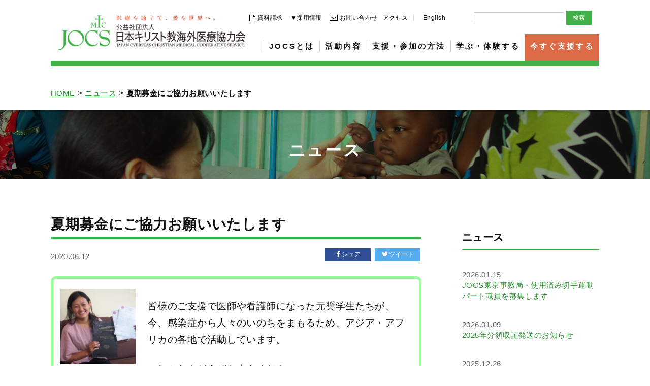

--- FILE ---
content_type: text/html; charset=UTF-8
request_url: https://www.jocs.or.jp/news/17277.html
body_size: 56013
content:
<!doctype html>
<html lang="ja">
<head>
<meta charset="utf-8">
<meta http-equiv="X-UA-Compatible" content="IE=edge">
<meta name="viewport" content="width=device-width, initial-scale=1.0">
<meta name="author" content="JOCS 日本キリスト教海外医療協力会">
<title>夏期募金にご協力お願いいたします | JOCS 日本キリスト教海外医療協力会 ～医療を通じて、愛を世界へ。～JOCS 日本キリスト教海外医療協力会 ～医療を通じて、愛を世界へ。～</title>
<!-- Google tag (gtag.js) -->
<script async src="https://www.googletagmanager.com/gtag/js?id=G-HH0ZLB4W3S"></script>
<script>
  window.dataLayer = window.dataLayer || [];
  function gtag(){dataLayer.push(arguments);}
  gtag('js', new Date());
  gtag('config', 'G-HH0ZLB4W3S');
</script>
<!-- Google Tag Manager -->
<script>(function(w,d,s,l,i){w[l]=w[l]||[];w[l].push({'gtm.start':new Date().getTime(),event:'gtm.js'});var f=d.getElementsByTagName(s)[0], j=d.createElement(s),dl=l!='dataLayer'?'&l='+l:'';j.async=true;j.src='https://www.googletagmanager.com/gtm.js?id='+i+dl;f.parentNode.insertBefore(j,f);})(window,document,'script','dataLayer','GTM-TRMMFNV');</script>
<!-- End Google Tag Manager -->
<link rel="stylesheet" href="https://www.jocs.or.jp/wp-content/themes/jocs/style.css">
<link rel="stylesheet" href="https://www.jocs.or.jp/wp-content/themes/jocs/new.css">
<link rel="stylesheet" href="https://www.jocs.or.jp/wp-content/themes/jocs/credit.css">

<script type="text/javascript" src="https://credit.j-payment.co.jp/gateway/js/jquery.js"></script>
<script type="text/javascript" src="https://credit.j-payment.co.jp/gateway/js/CPToken.js"></script>
<script type="text/javascript" src="https://credit.j-payment.co.jp/gateway/js/EMV3DSAdapter.js"></script>

		<!-- All in One SEO 4.9.2 - aioseo.com -->
	<meta name="description" content="皆様のご支援で医師や看護師になった元奨学生たちが、今、感染症から人々のいのちをまもるため、アジア・アフリカの各" />
	<meta name="robots" content="max-image-preview:large" />
	<meta name="author" content="admin"/>
	<link rel="canonical" href="https://www.jocs.or.jp/news/17277.html" />
	<meta name="generator" content="All in One SEO (AIOSEO) 4.9.2" />
		<meta name="twitter:card" content="summary" />
		<meta name="twitter:title" content="夏期募金にご協力お願いいたします | JOCS 日本キリスト教海外医療協力会 ～医療を通じて、愛を世界へ。～" />
		<meta name="twitter:description" content="皆様のご支援で医師や看護師になった元奨学生たちが、今、感染症から人々のいのちをまもるため、アジア・アフリカの各" />
		<meta name="twitter:creator" content="@OFFICE_JOCS" />
		<script type="application/ld+json" class="aioseo-schema">
			{"@context":"https:\/\/schema.org","@graph":[{"@type":"Article","@id":"https:\/\/www.jocs.or.jp\/news\/17277.html#article","name":"\u590f\u671f\u52df\u91d1\u306b\u3054\u5354\u529b\u304a\u9858\u3044\u3044\u305f\u3057\u307e\u3059 | JOCS \u65e5\u672c\u30ad\u30ea\u30b9\u30c8\u6559\u6d77\u5916\u533b\u7642\u5354\u529b\u4f1a \uff5e\u533b\u7642\u3092\u901a\u3058\u3066\u3001\u611b\u3092\u4e16\u754c\u3078\u3002\uff5e","headline":"\u590f\u671f\u52df\u91d1\u306b\u3054\u5354\u529b\u304a\u9858\u3044\u3044\u305f\u3057\u307e\u3059","author":{"@id":"https:\/\/www.jocs.or.jp\/author\/admin#author"},"publisher":{"@id":"https:\/\/www.jocs.or.jp\/#organization"},"image":{"@type":"ImageObject","url":"\/wp-content\/uploads\/Nepal-Scholarshp-Gantee-150x150.jpg","@id":"https:\/\/www.jocs.or.jp\/news\/17277.html\/#articleImage"},"datePublished":"2020-06-12T15:26:09+09:00","dateModified":"2020-06-15T10:38:51+09:00","inLanguage":"ja","mainEntityOfPage":{"@id":"https:\/\/www.jocs.or.jp\/news\/17277.html#webpage"},"isPartOf":{"@id":"https:\/\/www.jocs.or.jp\/news\/17277.html#webpage"},"articleSection":"\u30cb\u30e5\u30fc\u30b9"},{"@type":"BreadcrumbList","@id":"https:\/\/www.jocs.or.jp\/news\/17277.html#breadcrumblist","itemListElement":[{"@type":"ListItem","@id":"https:\/\/www.jocs.or.jp#listItem","position":1,"name":"Home","item":"https:\/\/www.jocs.or.jp","nextItem":{"@type":"ListItem","@id":"https:\/\/www.jocs.or.jp\/category\/news#listItem","name":"\u30cb\u30e5\u30fc\u30b9"}},{"@type":"ListItem","@id":"https:\/\/www.jocs.or.jp\/category\/news#listItem","position":2,"name":"\u30cb\u30e5\u30fc\u30b9","item":"https:\/\/www.jocs.or.jp\/category\/news","nextItem":{"@type":"ListItem","@id":"https:\/\/www.jocs.or.jp\/news\/17277.html#listItem","name":"\u590f\u671f\u52df\u91d1\u306b\u3054\u5354\u529b\u304a\u9858\u3044\u3044\u305f\u3057\u307e\u3059"},"previousItem":{"@type":"ListItem","@id":"https:\/\/www.jocs.or.jp#listItem","name":"Home"}},{"@type":"ListItem","@id":"https:\/\/www.jocs.or.jp\/news\/17277.html#listItem","position":3,"name":"\u590f\u671f\u52df\u91d1\u306b\u3054\u5354\u529b\u304a\u9858\u3044\u3044\u305f\u3057\u307e\u3059","previousItem":{"@type":"ListItem","@id":"https:\/\/www.jocs.or.jp\/category\/news#listItem","name":"\u30cb\u30e5\u30fc\u30b9"}}]},{"@type":"Organization","@id":"https:\/\/www.jocs.or.jp\/#organization","name":"\u516c\u76ca\u793e\u56e3\u6cd5\u4eba\u3000\u65e5\u672c\u30ad\u30ea\u30b9\u30c8\u6559\u6d77\u5916\u533b\u7642\u5354\u529b\u4f1a","description":"JOCS\uff08\u65e5\u672c\u30ad\u30ea\u30b9\u30c8\u6559\u6d77\u5916\u533b\u7642\u5354\u529b\u4f1a\uff09\u306f\u3001\u300c \u533b\u7642\u3092\u901a\u3058\u3066\u3001\u611b\u3092\u4e16\u754c\u306b\u3002\u300d\u3092\u5408\u8a00\u8449\u3068\u3057\u30011960\u5e74\u3088\u308a\u4fdd\u5065\u533b\u7642\u306b\u6075\u307e\u308c\u306a\u3044\u5730\u57df\u306b\u304a\u3051\u308b\u533b\u7642\u4e8b\u60c5\u5411\u4e0a\u3092\u652f\u63f4\u3057\u3066\u3044\u308b\u3001\u56fd\u969b\u4fdd\u5065\u533b\u7642\u306eNGO\u3067\u3059\u3002\u307f\u306a\u3055\u307e\u304b\u3089\u306e\u52df\u91d1\u3068\u4f1a\u8cbb\u3001\u305d\u3057\u3066\u4f7f\u7528\u6e08\u307f\u5207\u624b\u904b\u52d5\u306b\u3088\u3063\u3066\u3001\u652f\u63f4\u3092\u884c\u3063\u3066\u3044\u307e\u3059\u3002","url":"https:\/\/www.jocs.or.jp\/"},{"@type":"Person","@id":"https:\/\/www.jocs.or.jp\/author\/admin#author","url":"https:\/\/www.jocs.or.jp\/author\/admin","name":"admin","image":{"@type":"ImageObject","@id":"https:\/\/www.jocs.or.jp\/news\/17277.html#authorImage","url":"https:\/\/secure.gravatar.com\/avatar\/71adbf1dcb58d9caee3c3e8e2fca8ab6734bc74236ee5ea8558274eb152d366a?s=96&d=mm&r=g","width":96,"height":96,"caption":"admin"},"sameAs":["@OFFICE_JOCS"]},{"@type":"WebPage","@id":"https:\/\/www.jocs.or.jp\/news\/17277.html#webpage","url":"https:\/\/www.jocs.or.jp\/news\/17277.html","name":"\u590f\u671f\u52df\u91d1\u306b\u3054\u5354\u529b\u304a\u9858\u3044\u3044\u305f\u3057\u307e\u3059 | JOCS \u65e5\u672c\u30ad\u30ea\u30b9\u30c8\u6559\u6d77\u5916\u533b\u7642\u5354\u529b\u4f1a \uff5e\u533b\u7642\u3092\u901a\u3058\u3066\u3001\u611b\u3092\u4e16\u754c\u3078\u3002\uff5e","description":"\u7686\u69d8\u306e\u3054\u652f\u63f4\u3067\u533b\u5e2b\u3084\u770b\u8b77\u5e2b\u306b\u306a\u3063\u305f\u5143\u5968\u5b66\u751f\u305f\u3061\u304c\u3001\u4eca\u3001\u611f\u67d3\u75c7\u304b\u3089\u4eba\u3005\u306e\u3044\u306e\u3061\u3092\u307e\u3082\u308b\u305f\u3081\u3001\u30a2\u30b8\u30a2\u30fb\u30a2\u30d5\u30ea\u30ab\u306e\u5404","inLanguage":"ja","isPartOf":{"@id":"https:\/\/www.jocs.or.jp\/#website"},"breadcrumb":{"@id":"https:\/\/www.jocs.or.jp\/news\/17277.html#breadcrumblist"},"author":{"@id":"https:\/\/www.jocs.or.jp\/author\/admin#author"},"creator":{"@id":"https:\/\/www.jocs.or.jp\/author\/admin#author"},"datePublished":"2020-06-12T15:26:09+09:00","dateModified":"2020-06-15T10:38:51+09:00"},{"@type":"WebSite","@id":"https:\/\/www.jocs.or.jp\/#website","url":"https:\/\/www.jocs.or.jp\/","name":"JOCS \u65e5\u672c\u30ad\u30ea\u30b9\u30c8\u6559\u6d77\u5916\u533b\u7642\u5354\u529b\u4f1a \uff5e\u533b\u7642\u3092\u901a\u3058\u3066\u3001\u611b\u3092\u4e16\u754c\u3078\u3002\uff5e","description":"JOCS\uff08\u65e5\u672c\u30ad\u30ea\u30b9\u30c8\u6559\u6d77\u5916\u533b\u7642\u5354\u529b\u4f1a\uff09\u306f\u3001\u300c \u533b\u7642\u3092\u901a\u3058\u3066\u3001\u611b\u3092\u4e16\u754c\u306b\u3002\u300d\u3092\u5408\u8a00\u8449\u3068\u3057\u30011960\u5e74\u3088\u308a\u4fdd\u5065\u533b\u7642\u306b\u6075\u307e\u308c\u306a\u3044\u5730\u57df\u306b\u304a\u3051\u308b\u533b\u7642\u4e8b\u60c5\u5411\u4e0a\u3092\u652f\u63f4\u3057\u3066\u3044\u308b\u3001\u56fd\u969b\u4fdd\u5065\u533b\u7642\u306eNGO\u3067\u3059\u3002\u307f\u306a\u3055\u307e\u304b\u3089\u306e\u52df\u91d1\u3068\u4f1a\u8cbb\u3001\u305d\u3057\u3066\u4f7f\u7528\u6e08\u307f\u5207\u624b\u904b\u52d5\u306b\u3088\u3063\u3066\u3001\u652f\u63f4\u3092\u884c\u3063\u3066\u3044\u307e\u3059\u3002","inLanguage":"ja","publisher":{"@id":"https:\/\/www.jocs.or.jp\/#organization"}}]}
		</script>
		<!-- All in One SEO -->

<link rel="alternate" title="oEmbed (JSON)" type="application/json+oembed" href="https://www.jocs.or.jp/wp-json/oembed/1.0/embed?url=https%3A%2F%2Fwww.jocs.or.jp%2Fnews%2F17277.html" />
<link rel="alternate" title="oEmbed (XML)" type="text/xml+oembed" href="https://www.jocs.or.jp/wp-json/oembed/1.0/embed?url=https%3A%2F%2Fwww.jocs.or.jp%2Fnews%2F17277.html&#038;format=xml" />
		<!-- This site uses the Google Analytics by MonsterInsights plugin v9.11.1 - Using Analytics tracking - https://www.monsterinsights.com/ -->
		<!-- Note: MonsterInsights is not currently configured on this site. The site owner needs to authenticate with Google Analytics in the MonsterInsights settings panel. -->
					<!-- No tracking code set -->
				<!-- / Google Analytics by MonsterInsights -->
		<style id='wp-img-auto-sizes-contain-inline-css' type='text/css'>
img:is([sizes=auto i],[sizes^="auto," i]){contain-intrinsic-size:3000px 1500px}
/*# sourceURL=wp-img-auto-sizes-contain-inline-css */
</style>
<style id='wp-emoji-styles-inline-css' type='text/css'>

	img.wp-smiley, img.emoji {
		display: inline !important;
		border: none !important;
		box-shadow: none !important;
		height: 1em !important;
		width: 1em !important;
		margin: 0 0.07em !important;
		vertical-align: -0.1em !important;
		background: none !important;
		padding: 0 !important;
	}
/*# sourceURL=wp-emoji-styles-inline-css */
</style>
<link rel='stylesheet' id='wp-block-library-css' href='https://www.jocs.or.jp/wp-includes/css/dist/block-library/style.min.css?ver=840d5922477c8a301154e6049370767d' type='text/css' media='all' />
<style id='global-styles-inline-css' type='text/css'>
:root{--wp--preset--aspect-ratio--square: 1;--wp--preset--aspect-ratio--4-3: 4/3;--wp--preset--aspect-ratio--3-4: 3/4;--wp--preset--aspect-ratio--3-2: 3/2;--wp--preset--aspect-ratio--2-3: 2/3;--wp--preset--aspect-ratio--16-9: 16/9;--wp--preset--aspect-ratio--9-16: 9/16;--wp--preset--color--black: #000000;--wp--preset--color--cyan-bluish-gray: #abb8c3;--wp--preset--color--white: #ffffff;--wp--preset--color--pale-pink: #f78da7;--wp--preset--color--vivid-red: #cf2e2e;--wp--preset--color--luminous-vivid-orange: #ff6900;--wp--preset--color--luminous-vivid-amber: #fcb900;--wp--preset--color--light-green-cyan: #7bdcb5;--wp--preset--color--vivid-green-cyan: #00d084;--wp--preset--color--pale-cyan-blue: #8ed1fc;--wp--preset--color--vivid-cyan-blue: #0693e3;--wp--preset--color--vivid-purple: #9b51e0;--wp--preset--gradient--vivid-cyan-blue-to-vivid-purple: linear-gradient(135deg,rgb(6,147,227) 0%,rgb(155,81,224) 100%);--wp--preset--gradient--light-green-cyan-to-vivid-green-cyan: linear-gradient(135deg,rgb(122,220,180) 0%,rgb(0,208,130) 100%);--wp--preset--gradient--luminous-vivid-amber-to-luminous-vivid-orange: linear-gradient(135deg,rgb(252,185,0) 0%,rgb(255,105,0) 100%);--wp--preset--gradient--luminous-vivid-orange-to-vivid-red: linear-gradient(135deg,rgb(255,105,0) 0%,rgb(207,46,46) 100%);--wp--preset--gradient--very-light-gray-to-cyan-bluish-gray: linear-gradient(135deg,rgb(238,238,238) 0%,rgb(169,184,195) 100%);--wp--preset--gradient--cool-to-warm-spectrum: linear-gradient(135deg,rgb(74,234,220) 0%,rgb(151,120,209) 20%,rgb(207,42,186) 40%,rgb(238,44,130) 60%,rgb(251,105,98) 80%,rgb(254,248,76) 100%);--wp--preset--gradient--blush-light-purple: linear-gradient(135deg,rgb(255,206,236) 0%,rgb(152,150,240) 100%);--wp--preset--gradient--blush-bordeaux: linear-gradient(135deg,rgb(254,205,165) 0%,rgb(254,45,45) 50%,rgb(107,0,62) 100%);--wp--preset--gradient--luminous-dusk: linear-gradient(135deg,rgb(255,203,112) 0%,rgb(199,81,192) 50%,rgb(65,88,208) 100%);--wp--preset--gradient--pale-ocean: linear-gradient(135deg,rgb(255,245,203) 0%,rgb(182,227,212) 50%,rgb(51,167,181) 100%);--wp--preset--gradient--electric-grass: linear-gradient(135deg,rgb(202,248,128) 0%,rgb(113,206,126) 100%);--wp--preset--gradient--midnight: linear-gradient(135deg,rgb(2,3,129) 0%,rgb(40,116,252) 100%);--wp--preset--font-size--small: 13px;--wp--preset--font-size--medium: 20px;--wp--preset--font-size--large: 36px;--wp--preset--font-size--x-large: 42px;--wp--preset--spacing--20: 0.44rem;--wp--preset--spacing--30: 0.67rem;--wp--preset--spacing--40: 1rem;--wp--preset--spacing--50: 1.5rem;--wp--preset--spacing--60: 2.25rem;--wp--preset--spacing--70: 3.38rem;--wp--preset--spacing--80: 5.06rem;--wp--preset--shadow--natural: 6px 6px 9px rgba(0, 0, 0, 0.2);--wp--preset--shadow--deep: 12px 12px 50px rgba(0, 0, 0, 0.4);--wp--preset--shadow--sharp: 6px 6px 0px rgba(0, 0, 0, 0.2);--wp--preset--shadow--outlined: 6px 6px 0px -3px rgb(255, 255, 255), 6px 6px rgb(0, 0, 0);--wp--preset--shadow--crisp: 6px 6px 0px rgb(0, 0, 0);}:where(.is-layout-flex){gap: 0.5em;}:where(.is-layout-grid){gap: 0.5em;}body .is-layout-flex{display: flex;}.is-layout-flex{flex-wrap: wrap;align-items: center;}.is-layout-flex > :is(*, div){margin: 0;}body .is-layout-grid{display: grid;}.is-layout-grid > :is(*, div){margin: 0;}:where(.wp-block-columns.is-layout-flex){gap: 2em;}:where(.wp-block-columns.is-layout-grid){gap: 2em;}:where(.wp-block-post-template.is-layout-flex){gap: 1.25em;}:where(.wp-block-post-template.is-layout-grid){gap: 1.25em;}.has-black-color{color: var(--wp--preset--color--black) !important;}.has-cyan-bluish-gray-color{color: var(--wp--preset--color--cyan-bluish-gray) !important;}.has-white-color{color: var(--wp--preset--color--white) !important;}.has-pale-pink-color{color: var(--wp--preset--color--pale-pink) !important;}.has-vivid-red-color{color: var(--wp--preset--color--vivid-red) !important;}.has-luminous-vivid-orange-color{color: var(--wp--preset--color--luminous-vivid-orange) !important;}.has-luminous-vivid-amber-color{color: var(--wp--preset--color--luminous-vivid-amber) !important;}.has-light-green-cyan-color{color: var(--wp--preset--color--light-green-cyan) !important;}.has-vivid-green-cyan-color{color: var(--wp--preset--color--vivid-green-cyan) !important;}.has-pale-cyan-blue-color{color: var(--wp--preset--color--pale-cyan-blue) !important;}.has-vivid-cyan-blue-color{color: var(--wp--preset--color--vivid-cyan-blue) !important;}.has-vivid-purple-color{color: var(--wp--preset--color--vivid-purple) !important;}.has-black-background-color{background-color: var(--wp--preset--color--black) !important;}.has-cyan-bluish-gray-background-color{background-color: var(--wp--preset--color--cyan-bluish-gray) !important;}.has-white-background-color{background-color: var(--wp--preset--color--white) !important;}.has-pale-pink-background-color{background-color: var(--wp--preset--color--pale-pink) !important;}.has-vivid-red-background-color{background-color: var(--wp--preset--color--vivid-red) !important;}.has-luminous-vivid-orange-background-color{background-color: var(--wp--preset--color--luminous-vivid-orange) !important;}.has-luminous-vivid-amber-background-color{background-color: var(--wp--preset--color--luminous-vivid-amber) !important;}.has-light-green-cyan-background-color{background-color: var(--wp--preset--color--light-green-cyan) !important;}.has-vivid-green-cyan-background-color{background-color: var(--wp--preset--color--vivid-green-cyan) !important;}.has-pale-cyan-blue-background-color{background-color: var(--wp--preset--color--pale-cyan-blue) !important;}.has-vivid-cyan-blue-background-color{background-color: var(--wp--preset--color--vivid-cyan-blue) !important;}.has-vivid-purple-background-color{background-color: var(--wp--preset--color--vivid-purple) !important;}.has-black-border-color{border-color: var(--wp--preset--color--black) !important;}.has-cyan-bluish-gray-border-color{border-color: var(--wp--preset--color--cyan-bluish-gray) !important;}.has-white-border-color{border-color: var(--wp--preset--color--white) !important;}.has-pale-pink-border-color{border-color: var(--wp--preset--color--pale-pink) !important;}.has-vivid-red-border-color{border-color: var(--wp--preset--color--vivid-red) !important;}.has-luminous-vivid-orange-border-color{border-color: var(--wp--preset--color--luminous-vivid-orange) !important;}.has-luminous-vivid-amber-border-color{border-color: var(--wp--preset--color--luminous-vivid-amber) !important;}.has-light-green-cyan-border-color{border-color: var(--wp--preset--color--light-green-cyan) !important;}.has-vivid-green-cyan-border-color{border-color: var(--wp--preset--color--vivid-green-cyan) !important;}.has-pale-cyan-blue-border-color{border-color: var(--wp--preset--color--pale-cyan-blue) !important;}.has-vivid-cyan-blue-border-color{border-color: var(--wp--preset--color--vivid-cyan-blue) !important;}.has-vivid-purple-border-color{border-color: var(--wp--preset--color--vivid-purple) !important;}.has-vivid-cyan-blue-to-vivid-purple-gradient-background{background: var(--wp--preset--gradient--vivid-cyan-blue-to-vivid-purple) !important;}.has-light-green-cyan-to-vivid-green-cyan-gradient-background{background: var(--wp--preset--gradient--light-green-cyan-to-vivid-green-cyan) !important;}.has-luminous-vivid-amber-to-luminous-vivid-orange-gradient-background{background: var(--wp--preset--gradient--luminous-vivid-amber-to-luminous-vivid-orange) !important;}.has-luminous-vivid-orange-to-vivid-red-gradient-background{background: var(--wp--preset--gradient--luminous-vivid-orange-to-vivid-red) !important;}.has-very-light-gray-to-cyan-bluish-gray-gradient-background{background: var(--wp--preset--gradient--very-light-gray-to-cyan-bluish-gray) !important;}.has-cool-to-warm-spectrum-gradient-background{background: var(--wp--preset--gradient--cool-to-warm-spectrum) !important;}.has-blush-light-purple-gradient-background{background: var(--wp--preset--gradient--blush-light-purple) !important;}.has-blush-bordeaux-gradient-background{background: var(--wp--preset--gradient--blush-bordeaux) !important;}.has-luminous-dusk-gradient-background{background: var(--wp--preset--gradient--luminous-dusk) !important;}.has-pale-ocean-gradient-background{background: var(--wp--preset--gradient--pale-ocean) !important;}.has-electric-grass-gradient-background{background: var(--wp--preset--gradient--electric-grass) !important;}.has-midnight-gradient-background{background: var(--wp--preset--gradient--midnight) !important;}.has-small-font-size{font-size: var(--wp--preset--font-size--small) !important;}.has-medium-font-size{font-size: var(--wp--preset--font-size--medium) !important;}.has-large-font-size{font-size: var(--wp--preset--font-size--large) !important;}.has-x-large-font-size{font-size: var(--wp--preset--font-size--x-large) !important;}
/*# sourceURL=global-styles-inline-css */
</style>

<style id='classic-theme-styles-inline-css' type='text/css'>
/*! This file is auto-generated */
.wp-block-button__link{color:#fff;background-color:#32373c;border-radius:9999px;box-shadow:none;text-decoration:none;padding:calc(.667em + 2px) calc(1.333em + 2px);font-size:1.125em}.wp-block-file__button{background:#32373c;color:#fff;text-decoration:none}
/*# sourceURL=/wp-includes/css/classic-themes.min.css */
</style>
<link rel='stylesheet' id='cpsh-shortcodes-css' href='https://www.jocs.or.jp/wp-content/plugins/column-shortcodes/assets/css/shortcodes.css?ver=1.0.1' type='text/css' media='all' />
<link rel='stylesheet' id='wpdm-fonticon-css' href='https://www.jocs.or.jp/wp-content/plugins/download-manager/assets/wpdm-iconfont/css/wpdm-icons.css?ver=840d5922477c8a301154e6049370767d' type='text/css' media='all' />
<link rel='stylesheet' id='wpdm-front-css' href='https://www.jocs.or.jp/wp-content/plugins/download-manager/assets/css/front.min.css?ver=840d5922477c8a301154e6049370767d' type='text/css' media='all' />
<link rel='stylesheet' id='dashicons-css' href='https://www.jocs.or.jp/wp-includes/css/dashicons.min.css?ver=840d5922477c8a301154e6049370767d' type='text/css' media='all' />
<link rel='stylesheet' id='thickbox-css' href='https://www.jocs.or.jp/wp-includes/js/thickbox/thickbox.css?ver=840d5922477c8a301154e6049370767d' type='text/css' media='all' />
<link rel='stylesheet' id='formzu_plugin_client-css' href='https://www.jocs.or.jp/wp-content/plugins/formzu-wp/css/formzu_plugin_client.css?ver=1758873820' type='text/css' media='all' />
<link rel='stylesheet' id='dflip-style-css' href='https://www.jocs.or.jp/wp-content/plugins/3d-flipbook-dflip-lite/assets/css/dflip.min.css?ver=2.4.20' type='text/css' media='all' />
<script type="text/javascript" src="https://www.jocs.or.jp/wp-includes/js/jquery/jquery.min.js?ver=3.7.1" id="jquery-core-js"></script>
<script type="text/javascript" src="https://www.jocs.or.jp/wp-includes/js/jquery/jquery-migrate.min.js?ver=3.4.1" id="jquery-migrate-js"></script>
<script type="text/javascript" src="https://www.jocs.or.jp/wp-content/plugins/download-manager/assets/js/wpdm.min.js?ver=840d5922477c8a301154e6049370767d" id="wpdm-frontend-js-js"></script>
<script type="text/javascript" id="wpdm-frontjs-js-extra">
/* <![CDATA[ */
var wpdm_url = {"home":"https://www.jocs.or.jp/","site":"https://www.jocs.or.jp/","ajax":"https://www.jocs.or.jp/wp-admin/admin-ajax.php"};
var wpdm_js = {"spinner":"\u003Ci class=\"wpdm-icon wpdm-sun wpdm-spin\"\u003E\u003C/i\u003E","client_id":"42332ad3c33fdf21c991c2dcaae84c3b"};
var wpdm_strings = {"pass_var":"\u30d1\u30b9\u30ef\u30fc\u30c9\u78ba\u8a8d\u5b8c\u4e86 !","pass_var_q":"\u30c0\u30a6\u30f3\u30ed\u30fc\u30c9\u3092\u958b\u59cb\u3059\u308b\u306b\u306f\u3001\u6b21\u306e\u30dc\u30bf\u30f3\u3092\u30af\u30ea\u30c3\u30af\u3057\u3066\u304f\u3060\u3055\u3044\u3002","start_dl":"\u30c0\u30a6\u30f3\u30ed\u30fc\u30c9\u958b\u59cb"};
//# sourceURL=wpdm-frontjs-js-extra
/* ]]> */
</script>
<script type="text/javascript" src="https://www.jocs.or.jp/wp-content/plugins/download-manager/assets/js/front.min.js?ver=3.3.44" id="wpdm-frontjs-js"></script>
<link rel="https://api.w.org/" href="https://www.jocs.or.jp/wp-json/" /><link rel="alternate" title="JSON" type="application/json" href="https://www.jocs.or.jp/wp-json/wp/v2/posts/17277" /><meta property="og:title" content="夏期募金にご協力お願いいたします" />
<meta property="og:description" content="皆様のご支援で医師や看護師になった元奨学生たちが、今、感染症から人々のいのちをまもるため、アジア・アフリカの各地で活動しています。 これからもどうぞお支えください。 &nbsp; 支援する 2020年" />
<meta property="og:type" content="article" />
<meta property="og:url" content="https://www.jocs.or.jp/news/17277.html" />
<meta property="og:image" content="/wp-content/themes/jocs/ogimage.png" />
<meta property="og:site_name" content="JOCS 日本キリスト教海外医療協力会 ～医療を通じて、愛を世界へ。～" />
<meta name="twitter:card" content="summary_large_image" />
<meta name="twitter:site" content="@OFFICE_JOCS" />
<meta property="og:locale" content="ja_JP" />
<link rel="icon" href="/wp-content/uploads/cropped-30126911_2074707522558707_491782508001705934_n-1-32x32.jpg" sizes="32x32" />
<link rel="icon" href="/wp-content/uploads/cropped-30126911_2074707522558707_491782508001705934_n-1-192x192.jpg" sizes="192x192" />
<link rel="apple-touch-icon" href="/wp-content/uploads/cropped-30126911_2074707522558707_491782508001705934_n-1-180x180.jpg" />
<meta name="msapplication-TileImage" content="/wp-content/uploads/cropped-30126911_2074707522558707_491782508001705934_n-1-270x270.jpg" />
		<style type="text/css" id="wp-custom-css">
			.jocs-lp {
  max-width: 960px;
  margin: 0 auto;
  padding: 40px 20px 80px;
  font-family: -apple-system, BlinkMacSystemFont, "Helvetica Neue", "YuGothic", "游ゴシック体", "Yu Gothic", "メイリオ", sans-serif;
  line-height: 1.8;
}

.jocs-lp img {
  max-width: 100%;
  height: auto;
  display: block;
}

.jocs-lp h1,
.jocs-lp h2,
.jocs-lp h3 {
  font-weight: 700;
  line-height: 1.4;
}

.jocs-lp h1 {
  font-size: 2rem;
  margin-bottom: 1rem;
}

.jocs-lp h2 {
  font-size: 1.6rem;
  margin: 2.5rem 0 1rem;
  border-left: 6px solid #4c8c92;
  padding-left: 0.75rem;
}

.jocs-lp h3 {
  font-size: 1.3rem;
  margin: 1.5rem 0 0.75rem;
}

.jocs-lp p {
  margin-bottom: 1rem;
}

.jocs-lp .section {
  margin-bottom: 2.5rem;
}

.jocs-lp .fv {
  text-align: center;
  margin-bottom: 3rem;
}

.jocs-lp .fv-title {
  font-size: 2rem;
  font-weight: 700;
  margin-bottom: 1rem;
}

.jocs-lp .fv-subtitle {
  font-size: 1.1rem;
  margin-bottom: 1.5rem;
}

.jocs-lp .fv-image {
  margin: 0 auto 1.5rem;
}

.jocs-lp .cta-area {
  display: flex;
  flex-wrap: wrap;
  justify-content: center;
  gap: 1rem;
  margin-top: 1.5rem;
}

.jocs-lp .btn-primary,
.jocs-lp .btn-secondary {
  display: inline-block;
  padding: 0.75rem 1.5rem;
  text-decoration: none;
  border-radius: 999px;
  font-weight: 700;
  font-size: 1rem;
  border: none;
}

.jocs-lp .btn-primary {
  background-color: #e57c3a;
  color: #fff;
}

.jocs-lp .btn-secondary {
  background-color: #fff;
  color: #e57c3a;
  border: 2px solid #e57c3a;
}

.jocs-lp .btn-primary:hover,
.jocs-lp .btn-secondary:hover {
  opacity: 0.9;
}

.jocs-lp .highlight-box {
  background: #f5fafb;
  border-radius: 8px;
  padding: 1.5rem 1.25rem;
  margin: 1.5rem 0;
}

.jocs-lp .voice-box {
  border-left: 4px solid #e57c3a;
  background: #fffaf5;
  padding: 1rem 1rem 1rem 1.25rem;
  margin: 1.5rem 0;
  font-size: 0.95rem;
}

.jocs-lp .support-list ul {
  padding-left: 1.2rem;
  margin: 0.5rem 0 1rem;
}

.jocs-lp .support-list li {
  margin-bottom: 0.3rem;
}

.jocs-lp .donation-steps ol {
  padding-left: 1.4rem;
  margin: 0.5rem 0 1rem;
}

.jocs-lp .donation-steps li {
  margin-bottom: 0.4rem;
}

.jocs-lp .last-section {
  text-align: center;
}

.jocs-lp .last-section p {
  margin-bottom: 1rem;
}

@media (max-width: 767px) {
  .jocs-lp {
    padding: 24px 16px 48px;
  }
  
  .jocs-lp h1 {
    font-size: 1.7rem;
  }
  
  .jocs-lp .fv-title {
    font-size: 1.7rem;
  }
  
  .jocs-lp h2 {
    font-size: 1.4rem;
  }
}
		</style>
		<meta name="generator" content="WordPress Download Manager 3.3.44" />
                <style>
        /* WPDM Link Template Styles */        </style>
                <style>

            :root {
                --color-primary: #4a8eff;
                --color-primary-rgb: 74, 142, 255;
                --color-primary-hover: #4a8eff;
                --color-primary-active: #4a8eff;
                --clr-sec: #6c757d;
                --clr-sec-rgb: 108, 117, 125;
                --clr-sec-hover: #6c757d;
                --clr-sec-active: #6c757d;
                --color-secondary: #6c757d;
                --color-secondary-rgb: 108, 117, 125;
                --color-secondary-hover: #6c757d;
                --color-secondary-active: #6c757d;
                --color-success: #18ce0f;
                --color-success-rgb: 24, 206, 15;
                --color-success-hover: #18ce0f;
                --color-success-active: #18ce0f;
                --color-info: #2CA8FF;
                --color-info-rgb: 44, 168, 255;
                --color-info-hover: #2CA8FF;
                --color-info-active: #2CA8FF;
                --color-warning: #FFB236;
                --color-warning-rgb: 255, 178, 54;
                --color-warning-hover: #FFB236;
                --color-warning-active: #FFB236;
                --color-danger: #ff5062;
                --color-danger-rgb: 255, 80, 98;
                --color-danger-hover: #ff5062;
                --color-danger-active: #ff5062;
                --color-green: #30b570;
                --color-blue: #0073ff;
                --color-purple: #8557D3;
                --color-red: #ff5062;
                --color-muted: rgba(69, 89, 122, 0.6);
                --wpdm-font: "Sen", -apple-system, BlinkMacSystemFont, "Segoe UI", Roboto, Helvetica, Arial, sans-serif, "Apple Color Emoji", "Segoe UI Emoji", "Segoe UI Symbol";
            }

            .wpdm-download-link.btn.btn-primary {
                border-radius: 4px;
            }


        </style>
        </head>


<body data-rsssl=1 id="page" class="single">
<div id="fb-root"></div>
<script>(function(d, s, id) {
  var js, fjs = d.getElementsByTagName(s)[0];
  if (d.getElementById(id)) return;
  js = d.createElement(s); js.id = id;
  js.src = 'https://connect.facebook.net/ja_JP/sdk.js#xfbml=1&autoLogAppEvents=1&version=v3.1&appId=156477151751290';
  fjs.parentNode.insertBefore(js, fjs);
}(document, 'script', 'facebook-jssdk'));</script>

<div class="loading"></div>
<header id="top-header" role="banner">
<div id="header" role="banner">
  <div class="container">
    <div class="flex-box row">
      <div class="wid40 txt-sp-c sp-one-col">
        <h1><a href="https://www.jocs.or.jp/"><img src="https://www.jocs.or.jp/wp-content/themes/jocs/images/logo.png" alt="JOCS 日本キリスト教海外医療協力会"></a></h1>
      </div>
      <div class="flex-item sp-one-col">
        
        <div class="menu-bt">
          <div class="menu1"></div>
          <div class="menu2"></div>
          <div class="menu3"></div>
          <div class="menu4">MENU</div>
        </div>
        <nav role="navigation">
          <div class="flex-box">
            <div class="wid60 sp-one-col">
              <p class="header-menu"><a href="/about/document/" class="document">資料請求</a><a href="https://www.jocs.or.jp/staff-recruitment" class="staff-recruitment">▼採用情報</a><a href="/about/contact/" class="contact">お問い合わせ</a><a href="/about/access/" class="access">アクセス</a><span>|</span><a href="/en/" class="en">English</a></p>
            </div>
            <div class="flex-item sp-one-col">
              <div class="widget"><form role="search" method="get" id="searchform" class="searchform" action="https://www.jocs.or.jp/">
				<div>
					<label class="screen-reader-text" for="s">検索:</label>
					<input type="text" value="" name="s" id="s" />
					<input type="submit" id="searchsubmit" value="検索" />
				</div>
			</form></div>            </div>
          </div>
          <ul>
            <li class="menu01"><a href="/about/">JOCSとは</a>
              <div class="dropdown droptype-1">
                <div class="row">
                  <div class="col-md-4">
                    <figure><img src="/wp-content/uploads/2019/03/3f5f3419b7fd59decf53a21812cfb516.jpg" alt="JOCSとは"></figure>
					</div>
                  <div class="col-md-8">
                    <ul>
                    <li class="page_item page-item-825"><a href="https://www.jocs.or.jp/about/outline">JOCSの使命</a></li>
<li class="page_item page-item-9"><a href="https://www.jocs.or.jp/about/message">会長挨拶</a></li>
<li class="page_item page-item-11 page_item_has_children"><a href="https://www.jocs.or.jp/about/organization">組織概要･情報公開</a></li>
<li class="page_item page-item-230"><a href="https://www.jocs.or.jp/about/supporter">応援メッセージ</a></li>
<li class="page_item page-item-16741 page_item_has_children"><a href="https://www.jocs.or.jp/about/contact">お問い合わせ</a></li>
<li class="page_item page-item-862 page_item_has_children"><a href="https://www.jocs.or.jp/about/document">資料請求・会報購読</a></li>
<li class="page_item page-item-16801"><a href="https://www.jocs.or.jp/about/access">アクセス</a></li>
                    </ul>
                  </div>
              </div>
            </li>
            <li class="menu02"><a href="/active/">活動内容</a>
              <div class="dropdown droptype-2">
                <div class="row">
                  <div class="col-md-4">
                    <figure><img src="/wp-content/uploads/2019/03/d70e11558e0ac9d64370b25cb2ac4e97.jpg" alt="活動内容"></figure>
                  </div>
                  <div class="col-md-4">
                    <ul>
                    <li class="page_item page-item-17 page_item_has_children"><a href="https://www.jocs.or.jp/active/worker">ワーカー派遣</a></li>
<li class="page_item page-item-19 page_item_has_children"><a href="https://www.jocs.or.jp/active/scholarship">奨学金事業</a></li>
<li class="page_item page-item-21 page_item_has_children"><a href="https://www.jocs.or.jp/active/coop">協働プロジェクト</a></li>
                    </ul>
                  </div>
                  <div class="col-md-4">
                    <ul>
                    <li><a href="/active/support/">災害救援復興支援</a></li>
                    </ul>
                  </div>
              </div>
            </li>
            <li class="menu04"><a href="/support/">支援・参加の方法</a>
              <div class="dropdown droptype-4">
                <div class="row">
                  <div class="col-md-4">
                    <figure><img src="/wp-content/uploads/2019/02/img43.jpg" alt="支援・参加の方法"></figure>
                  </div>
                  <div class="col-md-4">
                    <ul>
                    <li class="page_item page-item-43 page_item_has_children"><a href="https://www.jocs.or.jp/support/member">継続支援する</a></li>
<li class="page_item page-item-931 page_item_has_children"><a href="https://www.jocs.or.jp/support/bokin">今回のみ支援する</a></li>
                    </ul>
                    <ul class="mt40 type02">
                      <li><a href="/support/bokin/deduction">寄付金控除について</a></li>
						<li><a href="/support/bokin/izou">遺贈によるご寄付について</a></li>
                    </ul>
                  </div>
                  <div class="col-md-4">
                    <ul>
                    <li class="page_item page-item-47 page_item_has_children"><a href="https://www.jocs.or.jp/support/stamp">使用済み切手などを寄付する</a></li>
<li class="page_item page-item-705"><a href="https://www.jocs.or.jp/support/volunteer">ボランティアをする</a></li>
<li class="page_item page-item-709 page_item_has_children"><a href="https://www.jocs.or.jp/support/branch">支援グループ活動</a></li>
                    </ul>
                  </div>
              </div>
            </li>
            <li class="menu03"><a href="/participate/">学ぶ・体験する</a>
              <div class="dropdown droptype-3">
                <div class="row">
                  <div class="col-md-4">
                    <figure><img src="/wp-content/uploads/2019/03/c4cacff76665e4120d08b141471882bb.jpg" alt="学ぶ・体験する"></figure>
                  </div>
                  <div class="col-md-8">
                    <ul>
                    <li class="page_item page-item-35 page_item_has_children"><a href="https://www.jocs.or.jp/participate/seminar">JOCSの活動について学ぶためのプログラム</a></li>
<li class="page_item page-item-590 page_item_has_children"><a href="https://www.jocs.or.jp/participate/work">国際保健医療協力に携わりたい人のためのプログラム</a></li>
                    </ul>
                  </div>
              </div>
            </li>
            <li class="menu05 supportnow"><a href="/support/member">今すぐ支援する</a>
            </li>
          </ul>
        </nav>
      </div>
    </div>
  </div>
</div>
</header>
<div class="main-img"></div>
<main id="main" role="main">

<div class="container">
  <p class="topicpath"><a href="https://www.jocs.or.jp">HOME</a><span>&gt;</span><a href="https://www.jocs.or.jp/category/news">ニュース</a><span>&gt;</span>夏期募金にご協力お願いいたします</p>
</div>
<div class="ttl-box">
  <div class="container">
    <h1>ニュース</h1>
  </div>
</div>

<div class="container">
  <div class="contents flex-box">
    <div class="flex-item main-col sp-one-col">
      <div class="cont-inner">
        <h2>夏期募金にご協力お願いいたします</h2>
      <!-- btn-group -->
      <div class="sns-bt">
        <p class="date">2020.06.12</p>
        <a class="no-icon fb" href="http://www.facebook.com/sharer.php?u=https://www.jocs.or.jp/news/17277.html&t=" onclick="window.open(this.href, 'fbwindow', 'width=550, height=450,personalbar=0,toolbar=0,scrollbars=1,resizable=1'); return false;" target="_blank"><i class="fab fa-facebook-f fa-fw"></i>シェア</a>
        <a class="no-icon tw" href="http://twitter.com/share?url=https://www.jocs.or.jp/news/17277.html&text=夏期募金にご協力お願いいたします&via=OFFICE_JOCS&related=OFFICE_JOCS" onclick="window.open(this.href, 'twwindow', 'width=550, height=450,personalbar=0,toolbar=0,scrollbars=1,resizable=1'); return false;" target="_blank"><i class="fab fa-twitter fa-fw"></i>ツイート</a>
      </div>
      <!-- /btn-group -->
        <div style="border: 5px solid #98fb98; padding: 10px; border-radius: 10px; background: ##ffffff;">
<div id="attachment_17245" style="width: 134px" class="wp-caption alignleft"><img decoding="async" aria-describedby="caption-attachment-17245" src="/wp-content/uploads/Nepal-Scholarshp-Gantee-150x150.jpg" alt="" class=" wp-image-17245" width="124" height="124" /><p id="caption-attachment-17245" class="wp-caption-text">サンジャーナ・ラマさん</p></div><br />
<span style="font-size: 14pt;">皆様のご支援で医師や看護師になった元奨学生たちが、今、感染症から人々のいのちをまもるため、アジア・アフリカの各地で活動しています。</span><span style="font-size: 14pt;"></p>
<p>これからもどうぞお支えください。</span></div>
<div></div>
<p>&nbsp;</p>
<ul class="link mb30">
<li style="text-align: left;"><span style="font-size: 18pt;"><a href="https://www.jocs.or.jp/support"><span style="font-family: arial black, sans-serif;"><span style="font-family: impact, sans-serif;">支援する</span></span></a></span></li>
</ul>
<p><a href="/wp-content/uploads/summar-donation.2020.pdf"><span style="color: #008000;">2020年度夏期募金趣意書</span></a><br />クリックすると、ネパール奨学生、サンジャーナ・ラマさんからの手紙を読むことができます。<br /><a href="/wp-content/uploads/summar-donation.2020.pdf"><img fetchpriority="high" decoding="async" src="/wp-content/uploads/2020summar-1024x853.jpg" alt="" class="aligncenter wp-image-17240 size-large" width="1024" height="853" srcset="https://www.jocs.or.jp/wp-content/uploads/2020summar-1024x853.jpg 1024w, https://www.jocs.or.jp/wp-content/uploads/2020summar-300x250.jpg 300w, https://www.jocs.or.jp/wp-content/uploads/2020summar-768x640.jpg 768w, https://www.jocs.or.jp/wp-content/uploads/2020summar-1536x1279.jpg 1536w, https://www.jocs.or.jp/wp-content/uploads/2020summar-2048x1706.jpg 2048w" sizes="(max-width: 1024px) 100vw, 1024px" /></a><br />*当会へのご寄付・一般会員への会費は特定寄付金に該当し、寄付金控除を受けることができます。<br />*2020年1月～12月にいただいたご寄付・会費の領収証を、2021年1月から郵送します。<br />*領収証の宛名は、ご寄付・会費ご納入の際にお知らせいただいたお名前となります。<br />*確定申告等のため異なるお名前での領収証が必要な場合は、12月末までに東京事務局へお知らせください。</p>
      </div>
    </div>
    <div class="wid25 side-col sp-one-col">
      <aside>
  
  <div class="news">
    <h3>ニュース</h3>
            <p><span>2026.01.15</span><br>
    <a href="https://www.jocs.or.jp/news/22514.html">JOCS東京事務局・使用済み切手運動パート職員を募集します</a></p>
        <p><span>2026.01.09</span><br>
    <a href="https://www.jocs.or.jp/news/22495.html">2025年分領収証発送のお知らせ</a></p>
        <p><span>2025.12.26</span><br>
    <a href="https://www.jocs.or.jp/news/22458.html">JOCS事務局年末年始休業のお知らせ</a></p>
        <p><span>2025.12.25</span><br>
    <a href="https://www.jocs.or.jp/news/22463.html">【参加者募集中！】オンライン国際保健医療勉強会 1/30（金）「草の根の人々と共に生きる：小さいものからくる平和」</a></p>
        <p><span>2025.12.24</span><br>
    <a href="https://www.jocs.or.jp/news/22451.html">関西事務局の閉鎖に先立ち、関西事務局ボランティア感謝会、感謝記念礼拝をおこないました</a></p>
          </div>

</aside>    </div>
  </div>
</div>
</main>



<div class="container"><p class="pagetop">▲<a href="#main">ページ上部に戻る</a></p></div>
<footer id="footer" role="contentinfo">
  <div class="container">
    <div class="row">
      <div class="col-6 col-md-3">
        <h4><a href="https://www.jocs.or.jp/about/">JOCSとは</a></h4>
        <ul>
        <li class="page_item page-item-825"><a href="https://www.jocs.or.jp/about/outline">JOCSの使命</a></li>
<li class="page_item page-item-9"><a href="https://www.jocs.or.jp/about/message">会長挨拶</a></li>
<li class="page_item page-item-11 page_item_has_children"><a href="https://www.jocs.or.jp/about/organization">組織概要･情報公開</a></li>
<li class="page_item page-item-230"><a href="https://www.jocs.or.jp/about/supporter">応援メッセージ</a></li>
<li class="page_item page-item-16741 page_item_has_children"><a href="https://www.jocs.or.jp/about/contact">お問い合わせ</a></li>
<li class="page_item page-item-862 page_item_has_children"><a href="https://www.jocs.or.jp/about/document">資料請求・会報購読</a></li>
<li class="page_item page-item-16801"><a href="https://www.jocs.or.jp/about/access">アクセス</a></li>
	<li><a href="https://www.jocs.or.jp/staff-recruitment">採用情報</a></li>
        </ul>
      </div>
      <div class="col-6 col-md-3">
        <h4><a href="https://www.jocs.or.jp/active/">活動内容</a></h4>
        <ul>
        <li class="page_item page-item-17 page_item_has_children"><a href="https://www.jocs.or.jp/active/worker">ワーカー派遣</a></li>
<li class="page_item page-item-19 page_item_has_children"><a href="https://www.jocs.or.jp/active/scholarship">奨学金事業</a></li>
<li class="page_item page-item-21 page_item_has_children"><a href="https://www.jocs.or.jp/active/coop">協働プロジェクト</a></li>
<li class="page_item page-item-563 page_item_has_children"><a href="https://www.jocs.or.jp/active/support">災害救援復興支援</a></li>
        </ul>
      </div>
      <div class="col-6 col-md-3">
        <h4><a href="https://www.jocs.or.jp/paticipate/">学ぶ・体験する</a></h4>
        <ul>
        <li class="page_item page-item-35 page_item_has_children"><a href="https://www.jocs.or.jp/participate/seminar">JOCSの活動について学ぶためのプログラム</a></li>
<li class="page_item page-item-590 page_item_has_children"><a href="https://www.jocs.or.jp/participate/work">国際保健医療協力に携わりたい人のためのプログラム</a></li>
        </ul>
      </div>
      <div class="col-6 col-md-3">
        <h4><a href="https://www.jocs.or.jp/support/">支援する</a></h4>
        <ul>
        <li class="page_item page-item-43 page_item_has_children"><a href="https://www.jocs.or.jp/support/member">継続支援する</a></li>
<li class="page_item page-item-931 page_item_has_children"><a href="https://www.jocs.or.jp/support/bokin">今回のみ支援する</a></li>
<li class="page_item page-item-47 page_item_has_children"><a href="https://www.jocs.or.jp/support/stamp">使用済み切手などを寄付する</a></li>
<li class="page_item page-item-705"><a href="https://www.jocs.or.jp/support/volunteer">ボランティアをする</a></li>
<li class="page_item page-item-709 page_item_has_children"><a href="https://www.jocs.or.jp/support/branch">支援グループ活動</a></li>
        </ul>
      </div>
    </div>
  </div>
  <ul class="bnr">
    <li><a href="https://www.jocs.or.jp/support/stamp"><img src="https://www.jocs.or.jp/wp-content/themes/jocs/images/bnr01.png" alt="使用済み切手運動"><br>
      使用済み切手の情報はこちらから</a></li>
    <li><a href="https://www.jocs.or.jp/mailnews/"><img src="https://www.jocs.or.jp/wp-content/themes/jocs/images/bnr02.png" alt="JOCSメールニュース登録"><br>
      JOCSメールニュース登録はこちらから</a></li>
    <li><a href="http://www.kishapon.com/jocs" target="_blank"><img src="https://www.jocs.or.jp/wp-content/themes/jocs/images/kishapon.png" alt="リサイクル募金" style="height:100px;"></a></li>
    <li><a href="https://www.softbank.jp/mobile/service/tsunagaru-bokin/" target="_blank"><img src="https://www.jocs.or.jp/wp-content/themes/jocs/images/bnr04.png" alt="つながる募金"></a></li>
  </ul>
<ul class="sns">
	<li class="fb"><a href="https://www.facebook.com/JOCS.office" target="_blank">
		<span class="fa-stack fa-2x">
			<i class="fas fa-circle fa-stack-2x"></i>
			<i class="fab fa-facebook-f fa-stack-1x fa-inverse"></i>
		</span></a>
	</li>
	<li class="tw"><a href="https://www.instagram.com/jocsofficial" target="_blank">
		<span class="fa-stack fa-2x">
			<i class="fas fa-circle fa-stack-2x"></i>
			<i class="fab fa-instagram fa-stack-1x fa-inverse"></i>
		</span></a>
	</li>
	<li class="tw"><a href="https://twitter.com/OFFICE_JOCS" target="_blank">
		<span class="fa-stack fa-2x">
			<i class="fas fa-circle fa-stack-2x"></i>
			<i class="fab fa-twitter fa-stack-1x fa-inverse"></i>
		</span></a>
	</li>
</ul>
  <div class="copyright-box">
    <div class="container">
      <div class="flex-box row">
        <div class="flex-item tab-one-col">
          <p><a href="https://www.jocs.or.jp/use/">サイトのご利用について</a><span>|</span><a href="https://www.jocs.or.jp/privacy/">プライバシーポリシー</a><span>|</span><a href="https://www.jocs.or.jp/en/">English</a><span>|</span><a href="https://www.jocs.or.jp/sitemap/">サイトマップ</a></p>
        </div>
        <div class="flex-item tab-one-col">
          <p class="copyright">Copyright &copy; 2018 JOCS 日本キリスト教海外医療協力会 All Rights Reserved.</p>
        </div>
      </div>
    </div>
  </div>
</footer>

<script src="https://www.jocs.or.jp/wp-content/themes/jocs/js/jquery.min.js"></script>
<script src="https://www.jocs.or.jp/wp-content/themes/jocs/js/jquery.bxslider.js"></script>
<script src="https://unpkg.com/aos@2.3.1/dist/aos.js"></script>
<script src="https://www.jocs.or.jp/wp-content/themes/jocs/js/common.js"></script>
<script src="https://www.jocs.or.jp/wp-content/themes/jocs/js/creditv3.js"></script>
<script src="https://www.jocs.or.jp/wp-content/themes/jocs/js/credit_3d.js"></script>

<script>
  //ローディング
  $(window).load(function(){
  $(".loading").fadeOut(300);
  $(".slide,.catch").toggleClass('active');
  //全部読み終わったら表示
  });
  $(function(){
  setTimeout( '$(".loading").fadeOut("slow");' , 10000);
  //遅延しても表示
  });
  $(function() {
    $('#photo-slide').bxSlider({
        pagerCustom: '.custom-thumb'
    });
});
</script>
<link href="https://use.fontawesome.com/releases/v5.6.1/css/all.css" rel="stylesheet">
<script type="speculationrules">
{"prefetch":[{"source":"document","where":{"and":[{"href_matches":"/*"},{"not":{"href_matches":["/wp-*.php","/wp-admin/*","/wp-content/uploads/*","/wp-content/*","/wp-content/plugins/*","/wp-content/themes/jocs/*","/*\\?(.+)"]}},{"not":{"selector_matches":"a[rel~=\"nofollow\"]"}},{"not":{"selector_matches":".no-prefetch, .no-prefetch a"}}]},"eagerness":"conservative"}]}
</script>
            <script>
                const abmsg = "We noticed an ad blocker. Consider whitelisting us to support the site ❤️";
                const abmsgd = "download";
                const iswpdmpropage = 0;
                jQuery(function($){

                    
                });
            </script>
            <div id="fb-root"></div>
                    <script data-cfasync="false">
            window.dFlipLocation = 'https://www.jocs.or.jp/wp-content/plugins/3d-flipbook-dflip-lite/assets/';
            window.dFlipWPGlobal = {"text":{"toggleSound":"\u30b5\u30a6\u30f3\u30c9\u306e\u30aa\u30f3 \/ \u30aa\u30d5","toggleThumbnails":"\u30b5\u30e0\u30cd\u30a4\u30eb\u3092\u8868\u793a","toggleOutline":"\u76ee\u6b21 \/ \u30d6\u30c3\u30af\u30de\u30fc\u30af","previousPage":"\u524d\u306e\u30da\u30fc\u30b8\u3078","nextPage":"\u6b21\u306e\u30da\u30fc\u30b8\u3078","toggleFullscreen":"\u5168\u753b\u9762\u8868\u793a\u306b\u5207\u308a\u66ff\u3048","zoomIn":"\u62e1\u5927","zoomOut":"\u7e2e\u5c0f","toggleHelp":"\u30d8\u30eb\u30d7","singlePageMode":"\u5358\u4e00\u30da\u30fc\u30b8\u30e2\u30fc\u30c9","doublePageMode":"\u898b\u958b\u304d\u30e2\u30fc\u30c9","downloadPDFFile":"PDF \u30d5\u30a1\u30a4\u30eb\u3092\u30c0\u30a6\u30f3\u30ed\u30fc\u30c9","gotoFirstPage":"\u6700\u521d\u306e\u30da\u30fc\u30b8\u3078","gotoLastPage":"\u6700\u5f8c\u306e\u30da\u30fc\u30b8\u3078","share":"\u5171\u6709","mailSubject":"\u79c1\u306e\u30d6\u30c3\u30af\u3092\u305c\u3072\u898b\u3066\u304f\u3060\u3055\u3044\u3002","mailBody":"\u3053\u306e\u30b5\u30a4\u30c8\u3092\u30c1\u30a7\u30c3\u30af {{url}}","loading":"\u8aad\u307f\u8fbc\u307f\u4e2d "},"viewerType":"flipbook","moreControls":"download,pageMode,startPage,endPage,sound","hideControls":"","scrollWheel":"false","backgroundColor":"#777","backgroundImage":"","height":"auto","paddingLeft":"20","paddingRight":"20","controlsPosition":"bottom","duration":800,"soundEnable":"true","enableDownload":"true","showSearchControl":"false","showPrintControl":"false","enableAnnotation":false,"enableAnalytics":"false","webgl":"true","hard":"none","maxTextureSize":"1600","rangeChunkSize":"524288","zoomRatio":1.5,"stiffness":3,"pageMode":"0","singlePageMode":"0","pageSize":"0","autoPlay":"false","autoPlayDuration":5000,"autoPlayStart":"false","linkTarget":"2","sharePrefix":"flipbook-"};
        </script>
      <script type="module"  src="https://www.jocs.or.jp/wp-content/plugins/all-in-one-seo-pack/dist/Lite/assets/table-of-contents.95d0dfce.js?ver=4.9.2" id="aioseo/js/src/vue/standalone/blocks/table-of-contents/frontend.js-js"></script>
<script type="text/javascript" src="https://www.jocs.or.jp/wp-includes/js/dist/hooks.min.js?ver=dd5603f07f9220ed27f1" id="wp-hooks-js"></script>
<script type="text/javascript" src="https://www.jocs.or.jp/wp-includes/js/dist/i18n.min.js?ver=c26c3dc7bed366793375" id="wp-i18n-js"></script>
<script type="text/javascript" id="wp-i18n-js-after">
/* <![CDATA[ */
wp.i18n.setLocaleData( { 'text direction\u0004ltr': [ 'ltr' ] } );
//# sourceURL=wp-i18n-js-after
/* ]]> */
</script>
<script type="text/javascript" src="https://www.jocs.or.jp/wp-includes/js/jquery/jquery.form.min.js?ver=4.3.0" id="jquery-form-js"></script>
<script type="text/javascript" id="thickbox-js-extra">
/* <![CDATA[ */
var thickboxL10n = {"next":"\u6b21\u3078 \u003E","prev":"\u003C \u524d\u3078","image":"\u753b\u50cf","of":"/","close":"\u9589\u3058\u308b","noiframes":"\u3053\u306e\u6a5f\u80fd\u3067\u306f iframe \u304c\u5fc5\u8981\u3067\u3059\u3002\u73fe\u5728 iframe \u3092\u7121\u52b9\u5316\u3057\u3066\u3044\u308b\u304b\u3001\u5bfe\u5fdc\u3057\u3066\u3044\u306a\u3044\u30d6\u30e9\u30a6\u30b6\u30fc\u3092\u4f7f\u3063\u3066\u3044\u308b\u3088\u3046\u3067\u3059\u3002","loadingAnimation":"https://www.jocs.or.jp/wp-includes/js/thickbox/loadingAnimation.gif"};
//# sourceURL=thickbox-js-extra
/* ]]> */
</script>
<script type="text/javascript" src="https://www.jocs.or.jp/wp-includes/js/thickbox/thickbox.js?ver=3.1-20121105" id="thickbox-js"></script>
<script type="text/javascript" src="https://www.jocs.or.jp/wp-content/plugins/formzu-wp/js/trim_formzu_fixed_widget_layer.js?ver=1758873820" id="trim_formzu_fixed_widget_layer-js"></script>
<script type="text/javascript" src="https://www.jocs.or.jp/wp-content/plugins/formzu-wp/js/formzu_resize_thickbox.js?ver=1758873820" id="formzu_resize_thickbox-js"></script>
<script type="text/javascript" src="https://www.jocs.or.jp/wp-content/plugins/3d-flipbook-dflip-lite/assets/js/dflip.min.js?ver=2.4.20" id="dflip-script-js"></script>
<script id="wp-emoji-settings" type="application/json">
{"baseUrl":"https://s.w.org/images/core/emoji/17.0.2/72x72/","ext":".png","svgUrl":"https://s.w.org/images/core/emoji/17.0.2/svg/","svgExt":".svg","source":{"concatemoji":"https://www.jocs.or.jp/wp-includes/js/wp-emoji-release.min.js?ver=840d5922477c8a301154e6049370767d"}}
</script>
<script type="module">
/* <![CDATA[ */
/*! This file is auto-generated */
const a=JSON.parse(document.getElementById("wp-emoji-settings").textContent),o=(window._wpemojiSettings=a,"wpEmojiSettingsSupports"),s=["flag","emoji"];function i(e){try{var t={supportTests:e,timestamp:(new Date).valueOf()};sessionStorage.setItem(o,JSON.stringify(t))}catch(e){}}function c(e,t,n){e.clearRect(0,0,e.canvas.width,e.canvas.height),e.fillText(t,0,0);t=new Uint32Array(e.getImageData(0,0,e.canvas.width,e.canvas.height).data);e.clearRect(0,0,e.canvas.width,e.canvas.height),e.fillText(n,0,0);const a=new Uint32Array(e.getImageData(0,0,e.canvas.width,e.canvas.height).data);return t.every((e,t)=>e===a[t])}function p(e,t){e.clearRect(0,0,e.canvas.width,e.canvas.height),e.fillText(t,0,0);var n=e.getImageData(16,16,1,1);for(let e=0;e<n.data.length;e++)if(0!==n.data[e])return!1;return!0}function u(e,t,n,a){switch(t){case"flag":return n(e,"\ud83c\udff3\ufe0f\u200d\u26a7\ufe0f","\ud83c\udff3\ufe0f\u200b\u26a7\ufe0f")?!1:!n(e,"\ud83c\udde8\ud83c\uddf6","\ud83c\udde8\u200b\ud83c\uddf6")&&!n(e,"\ud83c\udff4\udb40\udc67\udb40\udc62\udb40\udc65\udb40\udc6e\udb40\udc67\udb40\udc7f","\ud83c\udff4\u200b\udb40\udc67\u200b\udb40\udc62\u200b\udb40\udc65\u200b\udb40\udc6e\u200b\udb40\udc67\u200b\udb40\udc7f");case"emoji":return!a(e,"\ud83e\u1fac8")}return!1}function f(e,t,n,a){let r;const o=(r="undefined"!=typeof WorkerGlobalScope&&self instanceof WorkerGlobalScope?new OffscreenCanvas(300,150):document.createElement("canvas")).getContext("2d",{willReadFrequently:!0}),s=(o.textBaseline="top",o.font="600 32px Arial",{});return e.forEach(e=>{s[e]=t(o,e,n,a)}),s}function r(e){var t=document.createElement("script");t.src=e,t.defer=!0,document.head.appendChild(t)}a.supports={everything:!0,everythingExceptFlag:!0},new Promise(t=>{let n=function(){try{var e=JSON.parse(sessionStorage.getItem(o));if("object"==typeof e&&"number"==typeof e.timestamp&&(new Date).valueOf()<e.timestamp+604800&&"object"==typeof e.supportTests)return e.supportTests}catch(e){}return null}();if(!n){if("undefined"!=typeof Worker&&"undefined"!=typeof OffscreenCanvas&&"undefined"!=typeof URL&&URL.createObjectURL&&"undefined"!=typeof Blob)try{var e="postMessage("+f.toString()+"("+[JSON.stringify(s),u.toString(),c.toString(),p.toString()].join(",")+"));",a=new Blob([e],{type:"text/javascript"});const r=new Worker(URL.createObjectURL(a),{name:"wpTestEmojiSupports"});return void(r.onmessage=e=>{i(n=e.data),r.terminate(),t(n)})}catch(e){}i(n=f(s,u,c,p))}t(n)}).then(e=>{for(const n in e)a.supports[n]=e[n],a.supports.everything=a.supports.everything&&a.supports[n],"flag"!==n&&(a.supports.everythingExceptFlag=a.supports.everythingExceptFlag&&a.supports[n]);var t;a.supports.everythingExceptFlag=a.supports.everythingExceptFlag&&!a.supports.flag,a.supports.everything||((t=a.source||{}).concatemoji?r(t.concatemoji):t.wpemoji&&t.twemoji&&(r(t.twemoji),r(t.wpemoji)))});
//# sourceURL=https://www.jocs.or.jp/wp-includes/js/wp-emoji-loader.min.js
/* ]]> */
</script>
</body>
</html>

--- FILE ---
content_type: application/javascript
request_url: https://www.jocs.or.jp/wp-content/themes/jocs/js/common.js
body_size: 4571
content:
//スライド
$(document).ready(function(){
    $('.bxslider').bxSlider({
        auto: true,
        mode: 'fade',
        controls: false,
        pager: true,
        pause:6000,
        speed:300,
        captions: true,
        touchEnabled: false
    });

    // タブ切り替え処理
    $('.tabs a').click(function(e) {
        e.preventDefault();

        if ($(this).parent('li').hasClass('active')) {
            return;
        }

        // タブのアクティブ化
        $('.tabs li').removeClass('active');
        $(this).parent('li').addClass('active');

        // 対応するタブコンテンツの表示
        $('.tab').removeClass('active');
        $($(this).attr('value')).addClass('active');
    });
    
    creditFormInit();
});

//Gナビ
if(navigator.userAgent.match(/(iPhone|iPod|Android)/)){
//ここに書いた処理はスマホ閲覧時のみ有効となる
$(function(){
    $("header .menu-bt,nav a").click(function(){
        $(".menu1").toggleClass("menuclick1")
    });
    $("header .menu-bt,nav a").click(function(){
        $(".menu2").toggleClass("menuclick2")
    });
    $("header .menu-bt,nav a").click(function(){
        $(".menu3").toggleClass("menuclick3")
    });
});
$(function($) {
    $('header .menu-bt,nav a').click(function(){ //クリックしたら
      $('nav').animate({width:'toggle'},{ duration: 300, }); //animateで表示・非表示
  });
});
}

//アコーディオン
$(function(){
  $('.open-bt').click(function(){
    $(this).next().slideToggle();
    $(this).toggleClass("open");
  });
});

//　スムーススクロール  
$(function(){
  $('a[href^="#"]').click(function(){
    var speed = 500;
    var href= $(this).attr("href");
    var target = $(href == "#" || href == "" ? 'html' : href);
    var position = target.offset().top;
    $("html, body").animate({scrollTop:position}, speed, "swing");
    return false;
  });
});

//pagetop
$(function() {
    var topBtn = $('.pagetop');    
    topBtn.hide();
    $(window).scroll(function () {
        if ($(this).scrollTop() > 1200) {
            topBtn.fadeIn();
        } else {
            topBtn.fadeOut();
        }
    });
});

function creditFormInit() {
    // 商品選択時のイベント設定
    $('input[name="credit-item-type"]').on('change', function() {
        const creditItemType = $(this).val();
        $('input[id="credit-item-type"]').val($(this).val());

        const targetElm = `credit-item-iid-select-${creditItemType}`;
        $("[class*='credit-item-iid-select-']").addClass('d-none');
        $(`.${targetElm}`).removeClass('d-none');

        if ($(this).val() === 'bokin-input') {
            $('#credit-item-iid-select-bokin-input').val(1000);
            $('#credit-item-iid-select-bokin-input').trigger('change');
        } else {
            $('select[name="credit-item-iid-select"').filter(':visible').each(function() {
                $(this).trigger('change');
            });
        }
    });

    $('select[name="credit-item-iid-select"]').on('change', function() {
        const iid = $(this).find('option:selected').val();
        const productName = $(this).find('option:selected').text();

        const $creditItemForm = $('#credit-item-form');
        if ($creditItemForm) {
            $('input[id="iid"]').val(iid);
            $('input[name="iid"]').val(iid);
            $('input[id="am"]').val(0);

            $('input[id="credit-item-name"]').val(productName);
            $('.product-name').text(productName);
        }
    });

    $('select[name="credit-item-iid-select"').filter(':visible').each(function() {
        $(this).trigger('change');
    });

    $('#credit-item-iid-select-bokin-input').on('change', function() {
        $('#iid').val('');
        $('input[name="iid"]').val('');

        let productName = '';
        try {
            const am = $(this).val().replace(/,/g, '');
            $(this).val(am);

            const amount = Number(am);
            if (amount < 1000 || isNaN(amount)) {
                throw new Error();
            }
            productName = `${amount.toLocaleString()}円　寄付金`;
            $('#am').val(am);
            $('input[name="am"]').val(am);
            $('#credit-item-name').val(productName);
            $('.product-name').text(productName);
        } catch (e) {
            const errorMessage = '寄付金は1,000円以上で入力してください。';
            $('#am').val('');
            $('input[name="am"]').val('');
            $('#credit-item-name').val(errorMessage);
            $('.product-name').text(errorMessage);
            alert(errorMessage);
        }
    });
}

--- FILE ---
content_type: application/javascript
request_url: https://www.jocs.or.jp/wp-content/themes/jocs/js/credit_3d.js
body_size: 1337
content:
function doPurchase2() {
  let edObj = {edYear: '00', edMonth: '00'};
  try {
    edObj.edYear = String($('#ed_year').val()).slice(-2);
    edObj.edMonth = String($('#ed_month').val()).padStart(2, '0');
  } catch (e) {}

  const { edYear, edMonth } = edObj;
  // CP非同期通信よりトークンを生成する
  CPToken.TokenCreate({
    aid: $("#aid").val(),
    cn: $("#cn").val(),
    cvv: $("#cvv").val(),
    ed: edYear + edMonth,
    fn: $("#fn").val(),
    ln: $("#ln").val()
  }, execAuth2);
}

function execAuth2(resultCode, errMsg) {
  if (resultCode != "Success") {
    window.alert(errMsg);
  } else {
    if ($('#iid').val()) {
      ThreeDSAdapter.authenticate({
        tkn: $("#tkn").val(),
        aid: $("#aid").val(),
        iid: $('#iid').val(),
        em: $('#em').val(),
        pn: $('#pn').val()
      }, execPurchase);
    } else {
      ThreeDSAdapter.authenticate({
        tkn: $("#tkn").val(),
        aid: $("#aid").val(),
        am: $('#am').val(),
        tx: 0,
        sf: 0,
        em: $('#em').val(),
        pn: $('#pn').val()
      }, execPurchase);
    }
  }
}

// クレジット情報送信
function creditSubmit2() {
  // Google ReCaptchaチェック
  if ($('#is-recaptcha').val()) {
    // クレジットカードトークンの作成
    doPurchase2();
  } else {
    window.alert('私はロボットではありませんにチェクを入れてください');
  }
}
